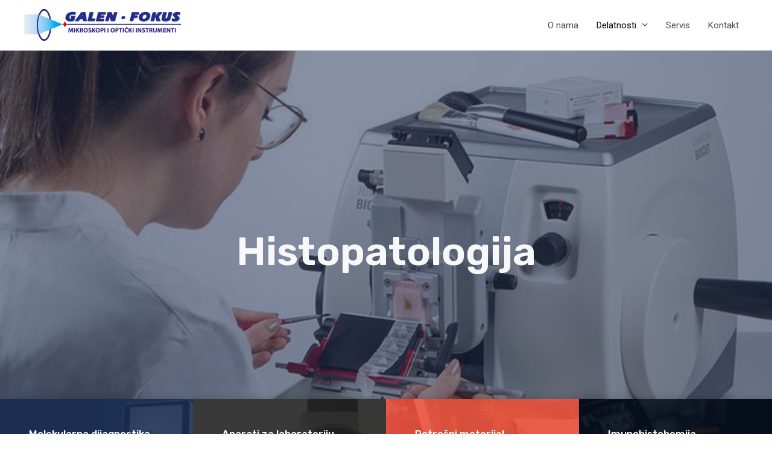

--- FILE ---
content_type: text/css
request_url: https://galen-fokus.co.rs/wp-content/uploads/elementor/css/post-211.css?ver=1663666190
body_size: 14418
content:
.elementor-211 .elementor-element.elementor-element-121dbce4 > .elementor-container{min-height:65vh;}.elementor-211 .elementor-element.elementor-element-121dbce4:not(.elementor-motion-effects-element-type-background), .elementor-211 .elementor-element.elementor-element-121dbce4 > .elementor-motion-effects-container > .elementor-motion-effects-layer{background-color:#1D2F52;background-image:url("https://galen-fokus.co.rs/wp-content/uploads/2020/06/histopatologija1-1.jpg");background-position:center center;background-repeat:no-repeat;background-size:cover;}.elementor-211 .elementor-element.elementor-element-121dbce4 > .elementor-background-overlay{background-color:#1d2f52;opacity:0.53;transition:background 0.3s, border-radius 0.3s, opacity 0.3s;}.elementor-211 .elementor-element.elementor-element-121dbce4{transition:background 0.3s, border 0.3s, border-radius 0.3s, box-shadow 0.3s;padding:100px 0px 100px 0px;}.elementor-211 .elementor-element.elementor-element-4d6dcaa6 > .elementor-column-wrap > .elementor-widget-wrap > .elementor-widget:not(.elementor-widget__width-auto):not(.elementor-widget__width-initial):not(:last-child):not(.elementor-absolute){margin-bottom:20px;}.elementor-211 .elementor-element.elementor-element-6dd40f6f{text-align:center;}.elementor-211 .elementor-element.elementor-element-6dd40f6f .elementor-heading-title{color:#f8f8f9;font-family:"Rubik", Sans-serif;font-size:66px;font-weight:600;text-transform:capitalize;letter-spacing:0px;}.elementor-211 .elementor-element.elementor-element-6b426e82:not(.elementor-motion-effects-element-type-background), .elementor-211 .elementor-element.elementor-element-6b426e82 > .elementor-motion-effects-container > .elementor-motion-effects-layer{background-color:#ffffff;}.elementor-211 .elementor-element.elementor-element-6b426e82{transition:background 0.3s, border 0.3s, border-radius 0.3s, box-shadow 0.3s;margin-top:0px;margin-bottom:0px;padding:0px 0px 0px 0px;}.elementor-211 .elementor-element.elementor-element-6b426e82 > .elementor-background-overlay{transition:background 0.3s, border-radius 0.3s, opacity 0.3s;}.elementor-211 .elementor-element.elementor-element-1bed1126 > .elementor-element-populated{margin:-90px 0px 0px 0px;--e-column-margin-right:0px;--e-column-margin-left:0px;}.elementor-211 .elementor-element.elementor-element-1991d89{box-shadow:4px 0px 15px 0px rgba(0,0,0,0.18);z-index:88;}.elementor-211 .elementor-element.elementor-element-4c0a0d6 > .elementor-column-wrap > .elementor-widget-wrap > .elementor-widget:not(.elementor-widget__width-auto):not(.elementor-widget__width-initial):not(:last-child):not(.elementor-absolute){margin-bottom:15px;}.elementor-211 .elementor-element.elementor-element-4c0a0d6:not(.elementor-motion-effects-element-type-background) > .elementor-column-wrap, .elementor-211 .elementor-element.elementor-element-4c0a0d6 > .elementor-column-wrap > .elementor-motion-effects-container > .elementor-motion-effects-layer{background-color:#ffffff;background-image:url("https://galen-fokus.co.rs/wp-content/uploads/2020/06/brosura1.png");background-size:cover;}.elementor-211 .elementor-element.elementor-element-4c0a0d6 > .elementor-element-populated >  .elementor-background-overlay{background-color:#1d2f52;opacity:0.9;}.elementor-211 .elementor-element.elementor-element-4c0a0d6 > .elementor-element-populated{transition:background 0.3s, border 0.3s, border-radius 0.3s, box-shadow 0.3s;}.elementor-211 .elementor-element.elementor-element-4c0a0d6 > .elementor-element-populated > .elementor-background-overlay{transition:background 0.3s, border-radius 0.3s, opacity 0.3s;}.elementor-211 .elementor-element.elementor-element-4c0a0d6 > .elementor-element-populated > .elementor-widget-wrap{padding:48px 48px 48px 48px;}.elementor-211 .elementor-element.elementor-element-e3af247 .elementor-heading-title{color:#FFFFFF;font-family:"Rubik", Sans-serif;font-size:17px;font-weight:500;}.elementor-211 .elementor-element.elementor-element-e3af247 > .elementor-widget-container{margin:0px 0px 0px 0px;}.elementor-211 .elementor-element.elementor-element-757e0e2{text-align:left;color:rgba(248, 248, 249, 0);font-family:"Work Sans", Sans-serif;font-size:15px;line-height:1.5em;}.elementor-211 .elementor-element.elementor-element-49be5a8 .elementor-button .elementor-align-icon-right{margin-left:8px;}.elementor-211 .elementor-element.elementor-element-49be5a8 .elementor-button .elementor-align-icon-left{margin-right:8px;}.elementor-211 .elementor-element.elementor-element-49be5a8 .elementor-button{font-family:"Rubik", Sans-serif;fill:#f8f8f9;color:#f8f8f9;background-color:rgba(0,0,0,0);padding:0px 0px 0px 0px;}.elementor-211 .elementor-element.elementor-element-49be5a8 .elementor-button:hover, .elementor-211 .elementor-element.elementor-element-49be5a8 .elementor-button:focus{color:#f8f8f9;}.elementor-211 .elementor-element.elementor-element-49be5a8 .elementor-button:hover svg, .elementor-211 .elementor-element.elementor-element-49be5a8 .elementor-button:focus svg{fill:#f8f8f9;}.elementor-211 .elementor-element.elementor-element-49be5a8 > .elementor-widget-container{padding:0px 0px 0px 0px;}.elementor-211 .elementor-element.elementor-element-20418ec0 > .elementor-column-wrap > .elementor-widget-wrap > .elementor-widget:not(.elementor-widget__width-auto):not(.elementor-widget__width-initial):not(:last-child):not(.elementor-absolute){margin-bottom:15px;}.elementor-211 .elementor-element.elementor-element-20418ec0:not(.elementor-motion-effects-element-type-background) > .elementor-column-wrap, .elementor-211 .elementor-element.elementor-element-20418ec0 > .elementor-column-wrap > .elementor-motion-effects-container > .elementor-motion-effects-layer{background-color:#ffffff;background-image:url("https://galen-fokus.co.rs/wp-content/uploads/2020/06/leci-servis-1.jpg");}.elementor-211 .elementor-element.elementor-element-20418ec0 > .elementor-element-populated >  .elementor-background-overlay{background-color:#232323;opacity:0.9;}.elementor-211 .elementor-element.elementor-element-20418ec0 > .elementor-element-populated{transition:background 0.3s, border 0.3s, border-radius 0.3s, box-shadow 0.3s;}.elementor-211 .elementor-element.elementor-element-20418ec0 > .elementor-element-populated > .elementor-background-overlay{transition:background 0.3s, border-radius 0.3s, opacity 0.3s;}.elementor-211 .elementor-element.elementor-element-20418ec0 > .elementor-element-populated > .elementor-widget-wrap{padding:48px 48px 48px 48px;}.elementor-211 .elementor-element.elementor-element-6e98024 .elementor-heading-title{color:#FFFFFF;font-family:"Rubik", Sans-serif;font-size:17px;font-weight:500;}.elementor-211 .elementor-element.elementor-element-6e98024 > .elementor-widget-container{margin:0px 0px 0px 0px;}.elementor-211 .elementor-element.elementor-element-560311c{text-align:left;color:rgba(248, 248, 249, 0);font-family:"Work Sans", Sans-serif;font-size:15px;line-height:1.5em;}.elementor-211 .elementor-element.elementor-element-90a0f3a .elementor-button .elementor-align-icon-right{margin-left:8px;}.elementor-211 .elementor-element.elementor-element-90a0f3a .elementor-button .elementor-align-icon-left{margin-right:8px;}.elementor-211 .elementor-element.elementor-element-90a0f3a .elementor-button{font-family:"Rubik", Sans-serif;fill:#f8f8f9;color:#f8f8f9;background-color:rgba(0,0,0,0);padding:0px 0px 0px 0px;}.elementor-211 .elementor-element.elementor-element-90a0f3a .elementor-button:hover, .elementor-211 .elementor-element.elementor-element-90a0f3a .elementor-button:focus{color:#f8f8f9;}.elementor-211 .elementor-element.elementor-element-90a0f3a .elementor-button:hover svg, .elementor-211 .elementor-element.elementor-element-90a0f3a .elementor-button:focus svg{fill:#f8f8f9;}.elementor-211 .elementor-element.elementor-element-90a0f3a > .elementor-widget-container{padding:0px 0px 0px 0px;}.elementor-211 .elementor-element.elementor-element-a190eec > .elementor-column-wrap > .elementor-widget-wrap > .elementor-widget:not(.elementor-widget__width-auto):not(.elementor-widget__width-initial):not(:last-child):not(.elementor-absolute){margin-bottom:15px;}.elementor-211 .elementor-element.elementor-element-a190eec:not(.elementor-motion-effects-element-type-background) > .elementor-column-wrap, .elementor-211 .elementor-element.elementor-element-a190eec > .elementor-column-wrap > .elementor-motion-effects-container > .elementor-motion-effects-layer{background-color:#ffffff;background-image:url("https://galen-fokus.co.rs/wp-content/uploads/2020/06/2-1.jpg");}.elementor-211 .elementor-element.elementor-element-a190eec > .elementor-element-populated >  .elementor-background-overlay{background-color:#ea513c;opacity:0.9;}.elementor-211 .elementor-element.elementor-element-a190eec > .elementor-element-populated{transition:background 0.3s, border 0.3s, border-radius 0.3s, box-shadow 0.3s;}.elementor-211 .elementor-element.elementor-element-a190eec > .elementor-element-populated > .elementor-background-overlay{transition:background 0.3s, border-radius 0.3s, opacity 0.3s;}.elementor-211 .elementor-element.elementor-element-a190eec > .elementor-element-populated > .elementor-widget-wrap{padding:48px 48px 48px 48px;}.elementor-211 .elementor-element.elementor-element-62ea724 .elementor-heading-title{color:#FFFFFF;font-family:"Rubik", Sans-serif;font-size:17px;font-weight:500;}.elementor-211 .elementor-element.elementor-element-62ea724 > .elementor-widget-container{margin:0px 0px 0px 0px;}.elementor-211 .elementor-element.elementor-element-cfc6061{text-align:left;color:rgba(248, 248, 249, 0);font-family:"Work Sans", Sans-serif;font-size:15px;line-height:1.5em;}.elementor-211 .elementor-element.elementor-element-e79a3c9 .elementor-button .elementor-align-icon-right{margin-left:8px;}.elementor-211 .elementor-element.elementor-element-e79a3c9 .elementor-button .elementor-align-icon-left{margin-right:8px;}.elementor-211 .elementor-element.elementor-element-e79a3c9 .elementor-button{font-family:"Rubik", Sans-serif;fill:#f8f8f9;color:#f8f8f9;background-color:rgba(0,0,0,0);padding:0px 0px 0px 0px;}.elementor-211 .elementor-element.elementor-element-e79a3c9 .elementor-button:hover, .elementor-211 .elementor-element.elementor-element-e79a3c9 .elementor-button:focus{color:#f8f8f9;}.elementor-211 .elementor-element.elementor-element-e79a3c9 .elementor-button:hover svg, .elementor-211 .elementor-element.elementor-element-e79a3c9 .elementor-button:focus svg{fill:#f8f8f9;}.elementor-211 .elementor-element.elementor-element-e79a3c9 > .elementor-widget-container{padding:0px 0px 0px 0px;}.elementor-211 .elementor-element.elementor-element-61102e2e > .elementor-column-wrap > .elementor-widget-wrap > .elementor-widget:not(.elementor-widget__width-auto):not(.elementor-widget__width-initial):not(:last-child):not(.elementor-absolute){margin-bottom:15px;}.elementor-211 .elementor-element.elementor-element-61102e2e:not(.elementor-motion-effects-element-type-background) > .elementor-column-wrap, .elementor-211 .elementor-element.elementor-element-61102e2e > .elementor-column-wrap > .elementor-motion-effects-container > .elementor-motion-effects-layer{background-color:#ffffff;background-image:url("https://galen-fokus.co.rs/wp-content/uploads/2020/06/blur-blurry-coffee-273222.jpg");background-size:cover;}.elementor-211 .elementor-element.elementor-element-61102e2e > .elementor-element-populated >  .elementor-background-overlay{background-color:#000818;opacity:0.9;}.elementor-211 .elementor-element.elementor-element-61102e2e > .elementor-element-populated{transition:background 0.3s, border 0.3s, border-radius 0.3s, box-shadow 0.3s;}.elementor-211 .elementor-element.elementor-element-61102e2e > .elementor-element-populated > .elementor-background-overlay{transition:background 0.3s, border-radius 0.3s, opacity 0.3s;}.elementor-211 .elementor-element.elementor-element-61102e2e > .elementor-element-populated > .elementor-widget-wrap{padding:48px 48px 48px 48px;}.elementor-211 .elementor-element.elementor-element-3b51d05 .elementor-heading-title{color:#FFFFFF;font-family:"Rubik", Sans-serif;font-size:17px;font-weight:500;}.elementor-211 .elementor-element.elementor-element-3b51d05 > .elementor-widget-container{margin:0px 0px 0px 0px;}.elementor-211 .elementor-element.elementor-element-216b6cd0{text-align:left;color:rgba(248, 248, 249, 0);font-family:"Work Sans", Sans-serif;font-size:15px;line-height:1.5em;}.elementor-211 .elementor-element.elementor-element-8380a4a .elementor-button .elementor-align-icon-right{margin-left:8px;}.elementor-211 .elementor-element.elementor-element-8380a4a .elementor-button .elementor-align-icon-left{margin-right:8px;}.elementor-211 .elementor-element.elementor-element-8380a4a .elementor-button{font-family:"Rubik", Sans-serif;fill:#f8f8f9;color:#f8f8f9;background-color:rgba(0,0,0,0);padding:0px 0px 0px 0px;}.elementor-211 .elementor-element.elementor-element-8380a4a .elementor-button:hover, .elementor-211 .elementor-element.elementor-element-8380a4a .elementor-button:focus{color:#f8f8f9;}.elementor-211 .elementor-element.elementor-element-8380a4a .elementor-button:hover svg, .elementor-211 .elementor-element.elementor-element-8380a4a .elementor-button:focus svg{fill:#f8f8f9;}.elementor-211 .elementor-element.elementor-element-8380a4a > .elementor-widget-container{padding:0px 0px 0px 0px;}@media(max-width:1024px){.elementor-211 .elementor-element.elementor-element-6dd40f6f{text-align:center;}.elementor-211 .elementor-element.elementor-element-6dd40f6f .elementor-heading-title{font-size:72px;}.elementor-211 .elementor-element.elementor-element-757e0e2{text-align:center;}.elementor-211 .elementor-element.elementor-element-560311c{text-align:center;}.elementor-211 .elementor-element.elementor-element-cfc6061{text-align:center;}.elementor-211 .elementor-element.elementor-element-216b6cd0{text-align:center;}}@media(max-width:767px){.elementor-211 .elementor-element.elementor-element-6dd40f6f .elementor-heading-title{font-size:42px;}.elementor-211 .elementor-element.elementor-element-6b426e82{margin-top:40px;margin-bottom:40px;}.elementor-211 .elementor-element.elementor-element-e3af247{text-align:center;}.elementor-211 .elementor-element.elementor-element-6e98024{text-align:center;}.elementor-211 .elementor-element.elementor-element-62ea724{text-align:center;}.elementor-211 .elementor-element.elementor-element-3b51d05{text-align:center;}}

--- FILE ---
content_type: text/css
request_url: https://galen-fokus.co.rs/wp-content/uploads/elementor/css/post-607.css?ver=1663581279
body_size: 2747
content:
.elementor-607 .elementor-element.elementor-element-bdf5580:not(.elementor-motion-effects-element-type-background), .elementor-607 .elementor-element.elementor-element-bdf5580 > .elementor-motion-effects-container > .elementor-motion-effects-layer{background-color:#2C92F4;}.elementor-607 .elementor-element.elementor-element-bdf5580{transition:background 0.3s, border 0.3s, border-radius 0.3s, box-shadow 0.3s;}.elementor-607 .elementor-element.elementor-element-bdf5580 > .elementor-background-overlay{transition:background 0.3s, border-radius 0.3s, opacity 0.3s;}.elementor-607 .elementor-element.elementor-element-b9df803 .elementor-icon-list-icon i{color:#FFFFFF;transition:color 0.3s;}.elementor-607 .elementor-element.elementor-element-b9df803 .elementor-icon-list-icon svg{fill:#FFFFFF;transition:fill 0.3s;}.elementor-607 .elementor-element.elementor-element-b9df803{--e-icon-list-icon-size:14px;--icon-vertical-offset:0px;}.elementor-607 .elementor-element.elementor-element-b9df803 .elementor-icon-list-item > .elementor-icon-list-text, .elementor-607 .elementor-element.elementor-element-b9df803 .elementor-icon-list-item > a{font-family:"Rubik", Sans-serif;font-size:15px;font-weight:500;}.elementor-607 .elementor-element.elementor-element-b9df803 .elementor-icon-list-text{color:#FFFFFF;transition:color 0.3s;}.elementor-607 .elementor-element.elementor-element-35ce144{text-align:center;color:#FFFFFF;font-family:"Rubik", Sans-serif;font-weight:500;}.elementor-607 .elementor-element.elementor-element-92afe4d .elementor-icon-list-icon i{color:#FFFFFF;transition:color 0.3s;}.elementor-607 .elementor-element.elementor-element-92afe4d .elementor-icon-list-icon svg{fill:#FFFFFF;transition:fill 0.3s;}.elementor-607 .elementor-element.elementor-element-92afe4d{--e-icon-list-icon-size:14px;--icon-vertical-offset:0px;}.elementor-607 .elementor-element.elementor-element-92afe4d .elementor-icon-list-item > .elementor-icon-list-text, .elementor-607 .elementor-element.elementor-element-92afe4d .elementor-icon-list-item > a{font-family:"Rubik", Sans-serif;font-size:15px;font-weight:500;}.elementor-607 .elementor-element.elementor-element-92afe4d .elementor-icon-list-text{color:#FFFFFF;transition:color 0.3s;}@media(max-width:767px){.elementor-607 .elementor-element.elementor-element-35ce144 > .elementor-widget-container{margin:0px 0px -22px 0px;padding:0px 0px 0px 0px;}.elementor-607 .elementor-element.elementor-element-92afe4d > .elementor-widget-container{margin:0px 0px 16px 0px;}}@media(min-width:768px){.elementor-607 .elementor-element.elementor-element-55b3d2a{width:23%;}.elementor-607 .elementor-element.elementor-element-9880947{width:53.332%;}.elementor-607 .elementor-element.elementor-element-0f18ca3{width:23%;}}